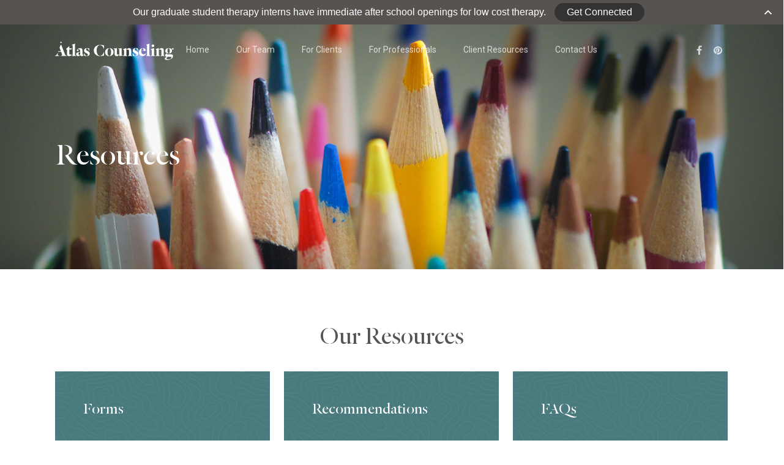

--- FILE ---
content_type: text/html; charset=utf-8
request_url: https://www.google.com/recaptcha/api2/anchor?ar=1&k=6Lf8h5AUAAAAAFzzuIIEDr5wfhGKkjIvKMA73u0B&co=aHR0cHM6Ly9hdGxhc2NvdW5zZWxpbmdzZWF0dGxlLmNvbTo0NDM.&hl=en&v=PoyoqOPhxBO7pBk68S4YbpHZ&size=invisible&anchor-ms=20000&execute-ms=30000&cb=20ianomdanjh
body_size: 48757
content:
<!DOCTYPE HTML><html dir="ltr" lang="en"><head><meta http-equiv="Content-Type" content="text/html; charset=UTF-8">
<meta http-equiv="X-UA-Compatible" content="IE=edge">
<title>reCAPTCHA</title>
<style type="text/css">
/* cyrillic-ext */
@font-face {
  font-family: 'Roboto';
  font-style: normal;
  font-weight: 400;
  font-stretch: 100%;
  src: url(//fonts.gstatic.com/s/roboto/v48/KFO7CnqEu92Fr1ME7kSn66aGLdTylUAMa3GUBHMdazTgWw.woff2) format('woff2');
  unicode-range: U+0460-052F, U+1C80-1C8A, U+20B4, U+2DE0-2DFF, U+A640-A69F, U+FE2E-FE2F;
}
/* cyrillic */
@font-face {
  font-family: 'Roboto';
  font-style: normal;
  font-weight: 400;
  font-stretch: 100%;
  src: url(//fonts.gstatic.com/s/roboto/v48/KFO7CnqEu92Fr1ME7kSn66aGLdTylUAMa3iUBHMdazTgWw.woff2) format('woff2');
  unicode-range: U+0301, U+0400-045F, U+0490-0491, U+04B0-04B1, U+2116;
}
/* greek-ext */
@font-face {
  font-family: 'Roboto';
  font-style: normal;
  font-weight: 400;
  font-stretch: 100%;
  src: url(//fonts.gstatic.com/s/roboto/v48/KFO7CnqEu92Fr1ME7kSn66aGLdTylUAMa3CUBHMdazTgWw.woff2) format('woff2');
  unicode-range: U+1F00-1FFF;
}
/* greek */
@font-face {
  font-family: 'Roboto';
  font-style: normal;
  font-weight: 400;
  font-stretch: 100%;
  src: url(//fonts.gstatic.com/s/roboto/v48/KFO7CnqEu92Fr1ME7kSn66aGLdTylUAMa3-UBHMdazTgWw.woff2) format('woff2');
  unicode-range: U+0370-0377, U+037A-037F, U+0384-038A, U+038C, U+038E-03A1, U+03A3-03FF;
}
/* math */
@font-face {
  font-family: 'Roboto';
  font-style: normal;
  font-weight: 400;
  font-stretch: 100%;
  src: url(//fonts.gstatic.com/s/roboto/v48/KFO7CnqEu92Fr1ME7kSn66aGLdTylUAMawCUBHMdazTgWw.woff2) format('woff2');
  unicode-range: U+0302-0303, U+0305, U+0307-0308, U+0310, U+0312, U+0315, U+031A, U+0326-0327, U+032C, U+032F-0330, U+0332-0333, U+0338, U+033A, U+0346, U+034D, U+0391-03A1, U+03A3-03A9, U+03B1-03C9, U+03D1, U+03D5-03D6, U+03F0-03F1, U+03F4-03F5, U+2016-2017, U+2034-2038, U+203C, U+2040, U+2043, U+2047, U+2050, U+2057, U+205F, U+2070-2071, U+2074-208E, U+2090-209C, U+20D0-20DC, U+20E1, U+20E5-20EF, U+2100-2112, U+2114-2115, U+2117-2121, U+2123-214F, U+2190, U+2192, U+2194-21AE, U+21B0-21E5, U+21F1-21F2, U+21F4-2211, U+2213-2214, U+2216-22FF, U+2308-230B, U+2310, U+2319, U+231C-2321, U+2336-237A, U+237C, U+2395, U+239B-23B7, U+23D0, U+23DC-23E1, U+2474-2475, U+25AF, U+25B3, U+25B7, U+25BD, U+25C1, U+25CA, U+25CC, U+25FB, U+266D-266F, U+27C0-27FF, U+2900-2AFF, U+2B0E-2B11, U+2B30-2B4C, U+2BFE, U+3030, U+FF5B, U+FF5D, U+1D400-1D7FF, U+1EE00-1EEFF;
}
/* symbols */
@font-face {
  font-family: 'Roboto';
  font-style: normal;
  font-weight: 400;
  font-stretch: 100%;
  src: url(//fonts.gstatic.com/s/roboto/v48/KFO7CnqEu92Fr1ME7kSn66aGLdTylUAMaxKUBHMdazTgWw.woff2) format('woff2');
  unicode-range: U+0001-000C, U+000E-001F, U+007F-009F, U+20DD-20E0, U+20E2-20E4, U+2150-218F, U+2190, U+2192, U+2194-2199, U+21AF, U+21E6-21F0, U+21F3, U+2218-2219, U+2299, U+22C4-22C6, U+2300-243F, U+2440-244A, U+2460-24FF, U+25A0-27BF, U+2800-28FF, U+2921-2922, U+2981, U+29BF, U+29EB, U+2B00-2BFF, U+4DC0-4DFF, U+FFF9-FFFB, U+10140-1018E, U+10190-1019C, U+101A0, U+101D0-101FD, U+102E0-102FB, U+10E60-10E7E, U+1D2C0-1D2D3, U+1D2E0-1D37F, U+1F000-1F0FF, U+1F100-1F1AD, U+1F1E6-1F1FF, U+1F30D-1F30F, U+1F315, U+1F31C, U+1F31E, U+1F320-1F32C, U+1F336, U+1F378, U+1F37D, U+1F382, U+1F393-1F39F, U+1F3A7-1F3A8, U+1F3AC-1F3AF, U+1F3C2, U+1F3C4-1F3C6, U+1F3CA-1F3CE, U+1F3D4-1F3E0, U+1F3ED, U+1F3F1-1F3F3, U+1F3F5-1F3F7, U+1F408, U+1F415, U+1F41F, U+1F426, U+1F43F, U+1F441-1F442, U+1F444, U+1F446-1F449, U+1F44C-1F44E, U+1F453, U+1F46A, U+1F47D, U+1F4A3, U+1F4B0, U+1F4B3, U+1F4B9, U+1F4BB, U+1F4BF, U+1F4C8-1F4CB, U+1F4D6, U+1F4DA, U+1F4DF, U+1F4E3-1F4E6, U+1F4EA-1F4ED, U+1F4F7, U+1F4F9-1F4FB, U+1F4FD-1F4FE, U+1F503, U+1F507-1F50B, U+1F50D, U+1F512-1F513, U+1F53E-1F54A, U+1F54F-1F5FA, U+1F610, U+1F650-1F67F, U+1F687, U+1F68D, U+1F691, U+1F694, U+1F698, U+1F6AD, U+1F6B2, U+1F6B9-1F6BA, U+1F6BC, U+1F6C6-1F6CF, U+1F6D3-1F6D7, U+1F6E0-1F6EA, U+1F6F0-1F6F3, U+1F6F7-1F6FC, U+1F700-1F7FF, U+1F800-1F80B, U+1F810-1F847, U+1F850-1F859, U+1F860-1F887, U+1F890-1F8AD, U+1F8B0-1F8BB, U+1F8C0-1F8C1, U+1F900-1F90B, U+1F93B, U+1F946, U+1F984, U+1F996, U+1F9E9, U+1FA00-1FA6F, U+1FA70-1FA7C, U+1FA80-1FA89, U+1FA8F-1FAC6, U+1FACE-1FADC, U+1FADF-1FAE9, U+1FAF0-1FAF8, U+1FB00-1FBFF;
}
/* vietnamese */
@font-face {
  font-family: 'Roboto';
  font-style: normal;
  font-weight: 400;
  font-stretch: 100%;
  src: url(//fonts.gstatic.com/s/roboto/v48/KFO7CnqEu92Fr1ME7kSn66aGLdTylUAMa3OUBHMdazTgWw.woff2) format('woff2');
  unicode-range: U+0102-0103, U+0110-0111, U+0128-0129, U+0168-0169, U+01A0-01A1, U+01AF-01B0, U+0300-0301, U+0303-0304, U+0308-0309, U+0323, U+0329, U+1EA0-1EF9, U+20AB;
}
/* latin-ext */
@font-face {
  font-family: 'Roboto';
  font-style: normal;
  font-weight: 400;
  font-stretch: 100%;
  src: url(//fonts.gstatic.com/s/roboto/v48/KFO7CnqEu92Fr1ME7kSn66aGLdTylUAMa3KUBHMdazTgWw.woff2) format('woff2');
  unicode-range: U+0100-02BA, U+02BD-02C5, U+02C7-02CC, U+02CE-02D7, U+02DD-02FF, U+0304, U+0308, U+0329, U+1D00-1DBF, U+1E00-1E9F, U+1EF2-1EFF, U+2020, U+20A0-20AB, U+20AD-20C0, U+2113, U+2C60-2C7F, U+A720-A7FF;
}
/* latin */
@font-face {
  font-family: 'Roboto';
  font-style: normal;
  font-weight: 400;
  font-stretch: 100%;
  src: url(//fonts.gstatic.com/s/roboto/v48/KFO7CnqEu92Fr1ME7kSn66aGLdTylUAMa3yUBHMdazQ.woff2) format('woff2');
  unicode-range: U+0000-00FF, U+0131, U+0152-0153, U+02BB-02BC, U+02C6, U+02DA, U+02DC, U+0304, U+0308, U+0329, U+2000-206F, U+20AC, U+2122, U+2191, U+2193, U+2212, U+2215, U+FEFF, U+FFFD;
}
/* cyrillic-ext */
@font-face {
  font-family: 'Roboto';
  font-style: normal;
  font-weight: 500;
  font-stretch: 100%;
  src: url(//fonts.gstatic.com/s/roboto/v48/KFO7CnqEu92Fr1ME7kSn66aGLdTylUAMa3GUBHMdazTgWw.woff2) format('woff2');
  unicode-range: U+0460-052F, U+1C80-1C8A, U+20B4, U+2DE0-2DFF, U+A640-A69F, U+FE2E-FE2F;
}
/* cyrillic */
@font-face {
  font-family: 'Roboto';
  font-style: normal;
  font-weight: 500;
  font-stretch: 100%;
  src: url(//fonts.gstatic.com/s/roboto/v48/KFO7CnqEu92Fr1ME7kSn66aGLdTylUAMa3iUBHMdazTgWw.woff2) format('woff2');
  unicode-range: U+0301, U+0400-045F, U+0490-0491, U+04B0-04B1, U+2116;
}
/* greek-ext */
@font-face {
  font-family: 'Roboto';
  font-style: normal;
  font-weight: 500;
  font-stretch: 100%;
  src: url(//fonts.gstatic.com/s/roboto/v48/KFO7CnqEu92Fr1ME7kSn66aGLdTylUAMa3CUBHMdazTgWw.woff2) format('woff2');
  unicode-range: U+1F00-1FFF;
}
/* greek */
@font-face {
  font-family: 'Roboto';
  font-style: normal;
  font-weight: 500;
  font-stretch: 100%;
  src: url(//fonts.gstatic.com/s/roboto/v48/KFO7CnqEu92Fr1ME7kSn66aGLdTylUAMa3-UBHMdazTgWw.woff2) format('woff2');
  unicode-range: U+0370-0377, U+037A-037F, U+0384-038A, U+038C, U+038E-03A1, U+03A3-03FF;
}
/* math */
@font-face {
  font-family: 'Roboto';
  font-style: normal;
  font-weight: 500;
  font-stretch: 100%;
  src: url(//fonts.gstatic.com/s/roboto/v48/KFO7CnqEu92Fr1ME7kSn66aGLdTylUAMawCUBHMdazTgWw.woff2) format('woff2');
  unicode-range: U+0302-0303, U+0305, U+0307-0308, U+0310, U+0312, U+0315, U+031A, U+0326-0327, U+032C, U+032F-0330, U+0332-0333, U+0338, U+033A, U+0346, U+034D, U+0391-03A1, U+03A3-03A9, U+03B1-03C9, U+03D1, U+03D5-03D6, U+03F0-03F1, U+03F4-03F5, U+2016-2017, U+2034-2038, U+203C, U+2040, U+2043, U+2047, U+2050, U+2057, U+205F, U+2070-2071, U+2074-208E, U+2090-209C, U+20D0-20DC, U+20E1, U+20E5-20EF, U+2100-2112, U+2114-2115, U+2117-2121, U+2123-214F, U+2190, U+2192, U+2194-21AE, U+21B0-21E5, U+21F1-21F2, U+21F4-2211, U+2213-2214, U+2216-22FF, U+2308-230B, U+2310, U+2319, U+231C-2321, U+2336-237A, U+237C, U+2395, U+239B-23B7, U+23D0, U+23DC-23E1, U+2474-2475, U+25AF, U+25B3, U+25B7, U+25BD, U+25C1, U+25CA, U+25CC, U+25FB, U+266D-266F, U+27C0-27FF, U+2900-2AFF, U+2B0E-2B11, U+2B30-2B4C, U+2BFE, U+3030, U+FF5B, U+FF5D, U+1D400-1D7FF, U+1EE00-1EEFF;
}
/* symbols */
@font-face {
  font-family: 'Roboto';
  font-style: normal;
  font-weight: 500;
  font-stretch: 100%;
  src: url(//fonts.gstatic.com/s/roboto/v48/KFO7CnqEu92Fr1ME7kSn66aGLdTylUAMaxKUBHMdazTgWw.woff2) format('woff2');
  unicode-range: U+0001-000C, U+000E-001F, U+007F-009F, U+20DD-20E0, U+20E2-20E4, U+2150-218F, U+2190, U+2192, U+2194-2199, U+21AF, U+21E6-21F0, U+21F3, U+2218-2219, U+2299, U+22C4-22C6, U+2300-243F, U+2440-244A, U+2460-24FF, U+25A0-27BF, U+2800-28FF, U+2921-2922, U+2981, U+29BF, U+29EB, U+2B00-2BFF, U+4DC0-4DFF, U+FFF9-FFFB, U+10140-1018E, U+10190-1019C, U+101A0, U+101D0-101FD, U+102E0-102FB, U+10E60-10E7E, U+1D2C0-1D2D3, U+1D2E0-1D37F, U+1F000-1F0FF, U+1F100-1F1AD, U+1F1E6-1F1FF, U+1F30D-1F30F, U+1F315, U+1F31C, U+1F31E, U+1F320-1F32C, U+1F336, U+1F378, U+1F37D, U+1F382, U+1F393-1F39F, U+1F3A7-1F3A8, U+1F3AC-1F3AF, U+1F3C2, U+1F3C4-1F3C6, U+1F3CA-1F3CE, U+1F3D4-1F3E0, U+1F3ED, U+1F3F1-1F3F3, U+1F3F5-1F3F7, U+1F408, U+1F415, U+1F41F, U+1F426, U+1F43F, U+1F441-1F442, U+1F444, U+1F446-1F449, U+1F44C-1F44E, U+1F453, U+1F46A, U+1F47D, U+1F4A3, U+1F4B0, U+1F4B3, U+1F4B9, U+1F4BB, U+1F4BF, U+1F4C8-1F4CB, U+1F4D6, U+1F4DA, U+1F4DF, U+1F4E3-1F4E6, U+1F4EA-1F4ED, U+1F4F7, U+1F4F9-1F4FB, U+1F4FD-1F4FE, U+1F503, U+1F507-1F50B, U+1F50D, U+1F512-1F513, U+1F53E-1F54A, U+1F54F-1F5FA, U+1F610, U+1F650-1F67F, U+1F687, U+1F68D, U+1F691, U+1F694, U+1F698, U+1F6AD, U+1F6B2, U+1F6B9-1F6BA, U+1F6BC, U+1F6C6-1F6CF, U+1F6D3-1F6D7, U+1F6E0-1F6EA, U+1F6F0-1F6F3, U+1F6F7-1F6FC, U+1F700-1F7FF, U+1F800-1F80B, U+1F810-1F847, U+1F850-1F859, U+1F860-1F887, U+1F890-1F8AD, U+1F8B0-1F8BB, U+1F8C0-1F8C1, U+1F900-1F90B, U+1F93B, U+1F946, U+1F984, U+1F996, U+1F9E9, U+1FA00-1FA6F, U+1FA70-1FA7C, U+1FA80-1FA89, U+1FA8F-1FAC6, U+1FACE-1FADC, U+1FADF-1FAE9, U+1FAF0-1FAF8, U+1FB00-1FBFF;
}
/* vietnamese */
@font-face {
  font-family: 'Roboto';
  font-style: normal;
  font-weight: 500;
  font-stretch: 100%;
  src: url(//fonts.gstatic.com/s/roboto/v48/KFO7CnqEu92Fr1ME7kSn66aGLdTylUAMa3OUBHMdazTgWw.woff2) format('woff2');
  unicode-range: U+0102-0103, U+0110-0111, U+0128-0129, U+0168-0169, U+01A0-01A1, U+01AF-01B0, U+0300-0301, U+0303-0304, U+0308-0309, U+0323, U+0329, U+1EA0-1EF9, U+20AB;
}
/* latin-ext */
@font-face {
  font-family: 'Roboto';
  font-style: normal;
  font-weight: 500;
  font-stretch: 100%;
  src: url(//fonts.gstatic.com/s/roboto/v48/KFO7CnqEu92Fr1ME7kSn66aGLdTylUAMa3KUBHMdazTgWw.woff2) format('woff2');
  unicode-range: U+0100-02BA, U+02BD-02C5, U+02C7-02CC, U+02CE-02D7, U+02DD-02FF, U+0304, U+0308, U+0329, U+1D00-1DBF, U+1E00-1E9F, U+1EF2-1EFF, U+2020, U+20A0-20AB, U+20AD-20C0, U+2113, U+2C60-2C7F, U+A720-A7FF;
}
/* latin */
@font-face {
  font-family: 'Roboto';
  font-style: normal;
  font-weight: 500;
  font-stretch: 100%;
  src: url(//fonts.gstatic.com/s/roboto/v48/KFO7CnqEu92Fr1ME7kSn66aGLdTylUAMa3yUBHMdazQ.woff2) format('woff2');
  unicode-range: U+0000-00FF, U+0131, U+0152-0153, U+02BB-02BC, U+02C6, U+02DA, U+02DC, U+0304, U+0308, U+0329, U+2000-206F, U+20AC, U+2122, U+2191, U+2193, U+2212, U+2215, U+FEFF, U+FFFD;
}
/* cyrillic-ext */
@font-face {
  font-family: 'Roboto';
  font-style: normal;
  font-weight: 900;
  font-stretch: 100%;
  src: url(//fonts.gstatic.com/s/roboto/v48/KFO7CnqEu92Fr1ME7kSn66aGLdTylUAMa3GUBHMdazTgWw.woff2) format('woff2');
  unicode-range: U+0460-052F, U+1C80-1C8A, U+20B4, U+2DE0-2DFF, U+A640-A69F, U+FE2E-FE2F;
}
/* cyrillic */
@font-face {
  font-family: 'Roboto';
  font-style: normal;
  font-weight: 900;
  font-stretch: 100%;
  src: url(//fonts.gstatic.com/s/roboto/v48/KFO7CnqEu92Fr1ME7kSn66aGLdTylUAMa3iUBHMdazTgWw.woff2) format('woff2');
  unicode-range: U+0301, U+0400-045F, U+0490-0491, U+04B0-04B1, U+2116;
}
/* greek-ext */
@font-face {
  font-family: 'Roboto';
  font-style: normal;
  font-weight: 900;
  font-stretch: 100%;
  src: url(//fonts.gstatic.com/s/roboto/v48/KFO7CnqEu92Fr1ME7kSn66aGLdTylUAMa3CUBHMdazTgWw.woff2) format('woff2');
  unicode-range: U+1F00-1FFF;
}
/* greek */
@font-face {
  font-family: 'Roboto';
  font-style: normal;
  font-weight: 900;
  font-stretch: 100%;
  src: url(//fonts.gstatic.com/s/roboto/v48/KFO7CnqEu92Fr1ME7kSn66aGLdTylUAMa3-UBHMdazTgWw.woff2) format('woff2');
  unicode-range: U+0370-0377, U+037A-037F, U+0384-038A, U+038C, U+038E-03A1, U+03A3-03FF;
}
/* math */
@font-face {
  font-family: 'Roboto';
  font-style: normal;
  font-weight: 900;
  font-stretch: 100%;
  src: url(//fonts.gstatic.com/s/roboto/v48/KFO7CnqEu92Fr1ME7kSn66aGLdTylUAMawCUBHMdazTgWw.woff2) format('woff2');
  unicode-range: U+0302-0303, U+0305, U+0307-0308, U+0310, U+0312, U+0315, U+031A, U+0326-0327, U+032C, U+032F-0330, U+0332-0333, U+0338, U+033A, U+0346, U+034D, U+0391-03A1, U+03A3-03A9, U+03B1-03C9, U+03D1, U+03D5-03D6, U+03F0-03F1, U+03F4-03F5, U+2016-2017, U+2034-2038, U+203C, U+2040, U+2043, U+2047, U+2050, U+2057, U+205F, U+2070-2071, U+2074-208E, U+2090-209C, U+20D0-20DC, U+20E1, U+20E5-20EF, U+2100-2112, U+2114-2115, U+2117-2121, U+2123-214F, U+2190, U+2192, U+2194-21AE, U+21B0-21E5, U+21F1-21F2, U+21F4-2211, U+2213-2214, U+2216-22FF, U+2308-230B, U+2310, U+2319, U+231C-2321, U+2336-237A, U+237C, U+2395, U+239B-23B7, U+23D0, U+23DC-23E1, U+2474-2475, U+25AF, U+25B3, U+25B7, U+25BD, U+25C1, U+25CA, U+25CC, U+25FB, U+266D-266F, U+27C0-27FF, U+2900-2AFF, U+2B0E-2B11, U+2B30-2B4C, U+2BFE, U+3030, U+FF5B, U+FF5D, U+1D400-1D7FF, U+1EE00-1EEFF;
}
/* symbols */
@font-face {
  font-family: 'Roboto';
  font-style: normal;
  font-weight: 900;
  font-stretch: 100%;
  src: url(//fonts.gstatic.com/s/roboto/v48/KFO7CnqEu92Fr1ME7kSn66aGLdTylUAMaxKUBHMdazTgWw.woff2) format('woff2');
  unicode-range: U+0001-000C, U+000E-001F, U+007F-009F, U+20DD-20E0, U+20E2-20E4, U+2150-218F, U+2190, U+2192, U+2194-2199, U+21AF, U+21E6-21F0, U+21F3, U+2218-2219, U+2299, U+22C4-22C6, U+2300-243F, U+2440-244A, U+2460-24FF, U+25A0-27BF, U+2800-28FF, U+2921-2922, U+2981, U+29BF, U+29EB, U+2B00-2BFF, U+4DC0-4DFF, U+FFF9-FFFB, U+10140-1018E, U+10190-1019C, U+101A0, U+101D0-101FD, U+102E0-102FB, U+10E60-10E7E, U+1D2C0-1D2D3, U+1D2E0-1D37F, U+1F000-1F0FF, U+1F100-1F1AD, U+1F1E6-1F1FF, U+1F30D-1F30F, U+1F315, U+1F31C, U+1F31E, U+1F320-1F32C, U+1F336, U+1F378, U+1F37D, U+1F382, U+1F393-1F39F, U+1F3A7-1F3A8, U+1F3AC-1F3AF, U+1F3C2, U+1F3C4-1F3C6, U+1F3CA-1F3CE, U+1F3D4-1F3E0, U+1F3ED, U+1F3F1-1F3F3, U+1F3F5-1F3F7, U+1F408, U+1F415, U+1F41F, U+1F426, U+1F43F, U+1F441-1F442, U+1F444, U+1F446-1F449, U+1F44C-1F44E, U+1F453, U+1F46A, U+1F47D, U+1F4A3, U+1F4B0, U+1F4B3, U+1F4B9, U+1F4BB, U+1F4BF, U+1F4C8-1F4CB, U+1F4D6, U+1F4DA, U+1F4DF, U+1F4E3-1F4E6, U+1F4EA-1F4ED, U+1F4F7, U+1F4F9-1F4FB, U+1F4FD-1F4FE, U+1F503, U+1F507-1F50B, U+1F50D, U+1F512-1F513, U+1F53E-1F54A, U+1F54F-1F5FA, U+1F610, U+1F650-1F67F, U+1F687, U+1F68D, U+1F691, U+1F694, U+1F698, U+1F6AD, U+1F6B2, U+1F6B9-1F6BA, U+1F6BC, U+1F6C6-1F6CF, U+1F6D3-1F6D7, U+1F6E0-1F6EA, U+1F6F0-1F6F3, U+1F6F7-1F6FC, U+1F700-1F7FF, U+1F800-1F80B, U+1F810-1F847, U+1F850-1F859, U+1F860-1F887, U+1F890-1F8AD, U+1F8B0-1F8BB, U+1F8C0-1F8C1, U+1F900-1F90B, U+1F93B, U+1F946, U+1F984, U+1F996, U+1F9E9, U+1FA00-1FA6F, U+1FA70-1FA7C, U+1FA80-1FA89, U+1FA8F-1FAC6, U+1FACE-1FADC, U+1FADF-1FAE9, U+1FAF0-1FAF8, U+1FB00-1FBFF;
}
/* vietnamese */
@font-face {
  font-family: 'Roboto';
  font-style: normal;
  font-weight: 900;
  font-stretch: 100%;
  src: url(//fonts.gstatic.com/s/roboto/v48/KFO7CnqEu92Fr1ME7kSn66aGLdTylUAMa3OUBHMdazTgWw.woff2) format('woff2');
  unicode-range: U+0102-0103, U+0110-0111, U+0128-0129, U+0168-0169, U+01A0-01A1, U+01AF-01B0, U+0300-0301, U+0303-0304, U+0308-0309, U+0323, U+0329, U+1EA0-1EF9, U+20AB;
}
/* latin-ext */
@font-face {
  font-family: 'Roboto';
  font-style: normal;
  font-weight: 900;
  font-stretch: 100%;
  src: url(//fonts.gstatic.com/s/roboto/v48/KFO7CnqEu92Fr1ME7kSn66aGLdTylUAMa3KUBHMdazTgWw.woff2) format('woff2');
  unicode-range: U+0100-02BA, U+02BD-02C5, U+02C7-02CC, U+02CE-02D7, U+02DD-02FF, U+0304, U+0308, U+0329, U+1D00-1DBF, U+1E00-1E9F, U+1EF2-1EFF, U+2020, U+20A0-20AB, U+20AD-20C0, U+2113, U+2C60-2C7F, U+A720-A7FF;
}
/* latin */
@font-face {
  font-family: 'Roboto';
  font-style: normal;
  font-weight: 900;
  font-stretch: 100%;
  src: url(//fonts.gstatic.com/s/roboto/v48/KFO7CnqEu92Fr1ME7kSn66aGLdTylUAMa3yUBHMdazQ.woff2) format('woff2');
  unicode-range: U+0000-00FF, U+0131, U+0152-0153, U+02BB-02BC, U+02C6, U+02DA, U+02DC, U+0304, U+0308, U+0329, U+2000-206F, U+20AC, U+2122, U+2191, U+2193, U+2212, U+2215, U+FEFF, U+FFFD;
}

</style>
<link rel="stylesheet" type="text/css" href="https://www.gstatic.com/recaptcha/releases/PoyoqOPhxBO7pBk68S4YbpHZ/styles__ltr.css">
<script nonce="rMmmJjLDh9yMsjhJZ4lMgw" type="text/javascript">window['__recaptcha_api'] = 'https://www.google.com/recaptcha/api2/';</script>
<script type="text/javascript" src="https://www.gstatic.com/recaptcha/releases/PoyoqOPhxBO7pBk68S4YbpHZ/recaptcha__en.js" nonce="rMmmJjLDh9yMsjhJZ4lMgw">
      
    </script></head>
<body><div id="rc-anchor-alert" class="rc-anchor-alert"></div>
<input type="hidden" id="recaptcha-token" value="[base64]">
<script type="text/javascript" nonce="rMmmJjLDh9yMsjhJZ4lMgw">
      recaptcha.anchor.Main.init("[\x22ainput\x22,[\x22bgdata\x22,\x22\x22,\[base64]/[base64]/[base64]/[base64]/[base64]/[base64]/KGcoTywyNTMsTy5PKSxVRyhPLEMpKTpnKE8sMjUzLEMpLE8pKSxsKSksTykpfSxieT1mdW5jdGlvbihDLE8sdSxsKXtmb3IobD0odT1SKEMpLDApO08+MDtPLS0pbD1sPDw4fFooQyk7ZyhDLHUsbCl9LFVHPWZ1bmN0aW9uKEMsTyl7Qy5pLmxlbmd0aD4xMDQ/[base64]/[base64]/[base64]/[base64]/[base64]/[base64]/[base64]\\u003d\x22,\[base64]\\u003d\\u003d\x22,\x22WksUZRpRw6o0YCHDqn4fw67DhcKCbkgxYsKIF8K+Gih/[base64]/[base64]/Cu8OxVh4Dw5jCgMOyw4vDmSwpOhlgw6jDg8OKFH7DqmHDsMOFW2fCrcOhYsKGwqvDhsO7w5/CksKbwpNjw4MawpNAw4zDgkPCiWDDiU7DrcKZw7nDszB1wpl5d8KzGMKCBcO6wqPCs8K5ecKCwoVrO09qOcKzPcOmw6wLwrB7Y8K1woc/bCV/w5BrVsKVwo0uw5XDp3t/bCzDkcOxwqHCmcOGGz7Cp8O4wos7wrIfw7pQMsOCc2d+HsOeZcKUBcOEIy/CmnUxw7PDn0QBw75XwqgKw4XCulQoFcOpwoTDgFoQw4HCjH/CqcKiGEnDicO9OUlVY1cyOMKRwrfDj1fCucOmw5nDrGHDicOfWjPDlwVcwr1vw4B7wpzCnsKZwrwUFMKsfQnCkhfCpAjCli7DvUM7w6LDh8KWNBA6w7MJU8OjwpAkRcOnW2hxTsOuI8O9VsOuwpDCiFjCtFgTI8OqNSjCnsKewpbDhXt4wrpoOsOmM8O/w6/DnxBWw5/DvH56w4TCtsKywp3DicOgwr3CoXjDlCZ/w6vCjQHCsMKeJkghw4fDsMKbHmjCqcKJw6cYF0rDrXrCoMKxwpfClQ8vworCpALCqsOVw7oUwpAkw5vDjh0+IsK7w7jDnFw9G8OiQcKxKSDDlMKyRjrCpcKDw6MWwpcQMznCvsO/wqMcWcO/wq4pT8OTRcONMsO2LQ52w48VwqJuw4XDh1/DjQ/CssOlwoXCscKxB8Kzw7HCtirDl8OYUcOmeFE7HyIENMK9wpPCnAw/w4XCmFnCnQnCnAtRwpPDscKSw4pULHscw7TCilHDqsKdOEwIw4Fab8Kvw7kowqJaw5jDikHDhVxCw5UdwqkNw4XDu8OIwrHDh8Klw4A5OcKAw4TChS7DvMOPSVPCt0jCq8OtOQDCjcKpQkPCnMO9wrUnFCoowq/[base64]/DtntUw41bPMKwOcOnwolbeMKJOUZRw6PCjjTDosKywr9rBsKOGwkCw5U2wqQFLy3DvgIAw5kxw7QNw67Cl0XCkEcXw7zDoj8IMCXCl39GwoDCl0vDi2jDvcKWbF46w7zCtTbDukDDisKCw4/CoMKgw6hjw4RUMS3DrXxlw6HCn8K8TsK4wpnCqMKRwo9fKsOuJsKIwpBPw74jejcQewzDjcOuw6/Dli/CtEnDm2DDq2oMcHonTlnCu8K7QWoew4fCmMK+wrZXLcODwr1Uc3bDvB0mw6HCp8O5w4jDlGFQSDnCtl9Dw6w1O8OKwrXCnCvDksOTw59fwqVWw5hfw6Q2woPCrcOWw5PCmMOuFcOxw6F/w4HCphgsccOiDsKuw7zDtcKDwojDnMKROMK0w7DCuXVLwpxhwol5YxPCt37Dhxl+XhARwpFxBcO3d8KOw4FLSMKhHcOMeC4Kw6/[base64]/DlcKSw5Bva8KORyfDpA9UwqJ8wrnDjMOwYMOdwofCjMKewpLCillxw4jCvcKWGRrDlsOlw6FQEcKTLg0WDMKCfsOEwp/DhmYEZcKUbsO6wp7CkhPCjcOMZMO0LBnDisKjDsKBw6o1DCBcScKROsO/w5LDoMK1wr1BXcKHV8O4w4plw6DDv8KcPlDDqT85wq5FVHZXw4rDjzzCs8OtZlt0wqUnDBLDp8O3wqXCmcObwpvChsOywpDDiXUUw6fCtSvCjMOywogfR1XDn8OYwpvCjcKOwpR+wqPDjDkDVknDphvCnVAuMCfDiQw6wqfCgyEhG8OlIXxmeMKYw5rDscOBw7PDohs/WsKlDMK3J8KGw6QhMsK8G8KXwrjDmW7CssOSwpZ6wqTCtHszKGLDjcOzw5p4PkUdw59hw58OYMK8w77Cl0UCw5wVbRfCq8KYw6Fvw6TDncKZWMO/RitkGCViY8OLwoDCicKCRhB4w5Imw57DssOPw6Atw6nCqA4uw5XCrBvCqGPCjMKIwpsgwpTCkcO4wpEIwp/DksOCw4bDosOKEMOuLUvCrmgJwrfDhsKFwoNqwpbDv8OJw4QiNCDDqcOUw6kpw7Mjw5bCslcUw4Uewr7Cilg3wp0HOADDhsOXw54gMigVwozChMO8NWFWNcKcw5o8w45eXzVALMOhwrIBIWJaWxckwqdee8Ogw69Tw5sYw4bCvsKaw6JPPMKgbGjDrMOCw5/Ch8KIw5ZrEcOodsO9w6/CsDReDcKrw7DDlMKJw4MxwrHDmj0xZcKqeAslDMOFw54/R8O7fsO4GVrDv11cOsKQejjDh8OSLwfCt8K4w5nDlcKXGsOywqTDpW/ChMOcw5bDnB3DqxHCi8OGKMOAw54eShcIw5AeDBcwwoXCncKcw7bDuMKqwr3CmsKowo9SasO5w6LChcOVw4EgCQPDlGFyJnU/[base64]/[base64]/P8KvwrxQGh0kPMOaw4LCoETDj8OKw7rCsMK9w6nCqMKrIMKaWxEJYm3DnsKBw7EHGcOPw6/Cs0/CssOow6/CssKEw4nDpsKdw7TDtsK+wp8Hwo9dwovCqsOYJnHDscKedi92w4g4HDkPw6HDpFLCi0zDlsO9w5QRR3nCtx9jw5vCrXrDkMK3dcKfXsKHeDTDnMKXDH/DqVNoecK/[base64]/wobCqQteRMO8HsOvwqtMIFrDogrDi3nDg1DDrsKRw6hQw5XDtMObw41+TzzChxnCphMww78vSk/CgXvClsK9w6leCEcAw4zCv8KHw7rCrMKcOngFw5ghwptFORN9ScKrchDDk8O7w5HCuMOfwprDosOBw6nCsDHCrcKxDyjCjH81AFIdwqfDusOZIMKmWMKsLD7DtcKHw4tLbMK/[base64]/wpgQOcKTMMOjwqkWw65+w7BIwqpQeWrDiA3CgQfDgEN/w6fDm8Kcb8O1woLDlcKywobDkMKWw5/DjsKuw5TCrMO1PUUNRW5Mw73CoxhTK8KaFMKxccK/w4Aiw7vDk31Ew7I/wqUJw41oQXVxw7YpUGsqEcKaJMOJFEAFw5rDh8Ocw5vDgxY3UsOATzTCtsOcJcKYQwzCgcOZwocUDMOATMK2w5ADRcOrXMKSw4Qbw5dnwpDDncOlwpDCjmrDgcKow4lXHcK9PcK7S8K4YUvDmcOSbQtucFQew5N7w6rDq8OCwq5Bw5jCvxV3w7/Co8O4w5XDksOMwrvDhMKLI8K5ScKtRUZjD8O9EcOHU8Kcw7dywqVHU3wzLsKjwosrN8Otw4jDh8O+w4M5PTPChMOrD8OMwq3DqEHDtAwRwp0YwodpwpIRMcOAZcKWwrAnZkPDk3XCu1jCsMOIcWBEZz8Hw7XDhU9KMMKAwoJ8wpMawrfDvk/DrMOKAcKva8KneMOWwqcJwqYhKUcyPR9ZwqIVw7w9w7o4cz3DiMKpaMOXwod3wqPCrMKWw4vCn0lRwqfCq8KHA8KqwqfCr8KfUm/[base64]/SxZyw7LCpsKPwo/CqDjChhlpLcKwKsObw5PDsMO9w5o8QSF8ZSI+S8OfFsKhAcOJFnjCocKUa8KacsKZwr7Dvw/CmgwTf00Zw77Cr8KUSQbCoMO/NnrDsMOgRgfDoFXDrCrCrF3CpMKew4R9w7zCrVI6a23Do8KfZMKhwogTVl3DlcOnDTk+w5x5BTpDSVwxw4rCj8K4woZhwp/[base64]/DqsOew7FMw5nCj0wOFyDCjMK9w5jCjjnDs8KywpdAG8OgAMKwfsKGw6JMw77DiXfDrmvCvmvDmgbDhAjDi8Oqwq1ww4rCkMOBwrgVwo1JwrkBwpsLw7fDlcK4cxTDuDPCniDDnsKSe8O9HsK+CsOaYsOLDsKeayt8Wz/Co8KjFMO+wowBKxctDcO1wr9JIMOuIMOZEcK/wozCkMO0wpImfsO5Dj7Cjz/Con/Cp2DConpmwo4OXEcAS8K/wp3DqHzChhoKw4zDt3HDtsO2bMKSwqx1wpjDoMKewrAbw77ClcK9w7Fdw5ZtwpHDs8Oew4LChgrDlw/CjcO3cyPDjsOdCsOqworCgXXDgcKKw6JxacKEw4ENA8KDW8KcwpEcNcK4wrDDjcOwC2vCrWHDngVvwoEuCF1gD0fDvEfCu8KrWQd/wpIwwospwqjDo8KEw5NZNsK8w4QqwrwdwprDogrDoVPDq8KFw57DsVTChsOywpHCpHDCm8OuTMOlMgHCnzzDlVfDrMKSB1pBw4rDlsO1w7Fxcw1OwpbDhFXDhcKhWQrCo8OUw4zClMKGwrnCosK5wrAwwo/Cv1nCvgHDuETDv8KCZw3DgMKBNMOtacOENwpJw7LCuR7DrQkSwp/ChMO8w4YMKsK+IHNqBsKSwoYAwrXCmMKKB8KnVS53woPDs3zDlnolJB/DvMOqwpRJw7J5wp3CpXHCk8OJYMOowqAKO8O9PcO3w5zDlWdgGMOdZh/CvwPDoWwRbMORwrXDtFsVXsKmwo12GcOnRCfCnsKBDcKoVsO9EiXCoMOiI8OiHE0BaHXDlMKrIcKFw44tDmZIw4gDQ8KCw5HDgMOADcKowqhzamnDrGzChXdsM8KoAcOYw47Dog/[base64]/w45Fw58UTVvCjMKNw499wolcRCHCmsOBTQnCsxMOwq/[base64]/[base64]/FMK9w7nCm8KJG8KAHsKRcQLDtMOow4fDmyPDq0RIYsKYwo7CqMO/w71Zw4Ymw4fCrmfDjRBdPcOJwo3Ck8KOc0lVa8Otw71twojCp3DCh8KfE184w7Fhwr96FsOdShIWccOBcsOhw7/CgAJkwrV6wrDDgGUCwokvw7rDucKwd8KXw7vCsCpgw4l6Nyp5w6DDp8K+w6rCisKTW0/Dv2TCl8KJOyseCVTClcKyIcOWUTR2FAI3MVPDicOUPl8gChBYwrnDpT7DjMKzw5YHw47CsF8cwp0jwpV+d0bDrsKlI8OSwr7CvsKsT8OgTcOIDBN6FXF9AhxPwrLCnkLCk1gxFgnDvcOnEWPDqcKbQFfClR0EcsKSYCfDrMKlwp3Ds24/esKSZcOLwqUzwpbCqsOOQmU9wrTCl8K9wq9pSCHCk8Oqw7IUw4vCpsO1eMOKFxhuwqPCncOww6J/w4nCm1LChjcZL8O1wrFgNj88JMOUB8O1wpnDn8Oawr7DisO3wrNIwrHClsKlKsOlC8KYdz7Cm8KywqUZwp5SwqM3YSvChRvCkih3OcOIN3fDncKKKMKSYVnCmsOfPsO0WUbDhsOTZCbDnAzDsMO+PsKIOnXDvMKweHE2V3NjfsKMPzs4w49+YsO2w4xrw5fChn4twr/CoMKSw53DtsK4T8KaMgptOBgJVTrDusOLakESLsKDbHzCiMKqw6bCrEglw7jCscOWYS0mwpwTMMKOWcKiWz/Cs8Kdwrl3Mm/Dh8OvHcKYw48xwr/ChxnDvz/DtAJNw5E9wqTDiMOcwrAMCFXCh8OEw43Dmghyw4LDg8K0G8OXw4jDiQPDrsOLwpHCqcKbwr3DocOQwqnDpwnDkcOtw4dJextLwobDpMO5w6DDnVZkOy3DuCUZRsKXFsOIw67DmMKVwoFdwoh2LcO/a3DCsSvDsEXCoMKMPMK1w55iM8K7asOLwpbCisOOMsOkfsKuw7TCgUQTKsK2cRjCrVvDvVjDoEwMw70WH3PDgcKpwp/[base64]/DjNdEcOPwofCii3DrMOSwpPDpnTCqMOpwowcGSXCu8O+UcKDSkRJw5JUwrXCksKowp7CjMKLwqBKcMOiwqB4f8OqYmxPYDPDtWnCuWfDocKFwoXCusK5wr/CoCl7GMOMbzLDtsKewp1wY2vDiX7DplzDvcKcwovDocO2wqA8DxTDr2rDtR9sU8Kdw7zDsy/[base64]/ClsKrWcKRw45/wrAnwqPCvMO4QkFzYFtdwrBcwq0vwozCocKtw73Djx7DoEzDscK1IRvCicKgQMOFP8K8T8K/QgPDjMOfwqoRwoTCn2NHJDzCvMK2wqczS8Krbk7CrT3DqGJtw4VQSSJvwrAtJcOuNnrCli/DkcOnw7tRwpYnw7TCiVzDmcKNwr1KwoZcw7NNwooSYgHCncKtwqgoGcKjb8K4woFVfAdrDDYoLcKhw6cTw6vDmF4QwpbDjGgYecKgBcKAdsKnVMKuw7FeOcO3w4EVwrvCuXlgwq55SsOpwoENOjd2wokXDTfDoUZWwpB/AMOIw5rDscKdWUl3wohlORbCjDfDncKhw7YLwqBew7vDgHjCssONwofDi8OIeRcnw4rCpFjClcOtRW7DocKPJ8KSwqvChD/Ct8O1VMOrHU/DknF2woHDm8Kjb8OuwoPCmsO2w6nDtTwtw6bCsz4JwplYwq1EwqTCjMOxIErDo08iYxEJahteK8OAw7swLsOUw5hcw7HDlMOYFMKNwp1QETQ/[base64]/Dh39hQ0/DqMKFwqTCvn7CuFjDnxzCkMO3LU5tVMKNFgNrwr1Bw6DCicOuIcK+DcKkPX1pwqnCuVIxPsKWw7jCm8KHKsOJw6bDrsOTS1kfJ8OCFMKAw7TCtS/Di8OyQmPDqcK5TTvCmMKcFTsywoF2wqYgwoTCimjDt8Onw4oDecOQDsOuMcKSRMOgQcOUYMK0B8KtwqMnwow5wrk7woNUesOPf0TDr8KhajMhfh8tG8OeUsKsW8KNwqtTXELDq3PCkn/[base64]/CicK3w7JFwpHDqsOYwqjDvXt1wrgCw73DoQ7Ci3fDkHbCrHnCgcOCw4bDgsOPY0VFwpcHwp3Dn2vCqsKiwq/DsTpZIX3DpcOmQlA6BMKYbR8ewprDrRLCkMKGSVHCisOKEMO9w47Cv8Oaw4/DlsKewrXCs0pBwqN/IsKsw686wrx+w4bCnlbDjsOSXjrCr8OTW3zDmsOsUSRnEsO0EcKtwoPCgMOBw7HDh2IOKnbDgcKEwqdCwr/CiFzCkcKcw4bDlcOWwoEdw5bDocKkRwzDsSxoAzXDuAMGw5J5Jg7CoHHCq8OtbWTDvsOawpEzDn0EXsOGA8Kvw7/Dr8KLwpXChEMjSGzCgMKjFcKZwqoEVnDCtcOHwqzDk0ZsaQbDpMKafcKhwpbDiDdxwrVMwqXCm8OhaMOXw7zChF/[base64]/[base64]/[base64]/Cp8OQDkdVT8KdM2kEwrg1WcK3esKuTcKYwrQmw7bDu8KywohEwqVZGcKOwpPCgibDtUlDwqbCncOqIMKfwp9CN0DCkB3Cu8KyHMOQJMOkKCvCkxcySsKuw6/DvsOEwqpPwrbCmsOiIMOKHnF6CMKGLzF3an/[base64]/Dr8Oqw51LO8OWwrYpw40DwowDW8O4PMOyw77Du8Kbw6nDmUDDusO5w5HDhcKnw69AVlAPwpPCp2vDlsKnWkV2e8ORShQbw57DvMKrw73DnnMHwoU8w6ZGwqDDisKYXEADw5TDr8OyecODwpBwJnHDvsOcCBBAw6dCZsOswp/DjT3DkW7Ci8ObQn7DiMOywrTDicOgQDHCmcOsw71bO17CnMOjwpxuwqPDk0xfQCTCgxbCu8KIUD7CkcOZJWVJYcOzE8KEeMOkwps8w5rCoRpPfMKVMcO6LcK8P8OeBiPCqnPDvUDDn8ORfcKIJcOvwqdneMKCKMOVwowtwqoAKWxIbsO5fx/Ci8KewobCucK1wrvCqsK2G8KoU8KRQMOfH8Ocwpd3wp3CkQrDqmR5PC/Cr8KSQkPDjQQ/dWDDpFQDw5EyCcKQUFbCqxNnwrELw7bCtADDgsO+w7d+wqs0w58BWjfDsMOUwqN+WEh9wqjCry3ChsO6LsOqdMOewpzCkQlXGBJHLjnCkAXDhxfDrkXDmnQqbSIMccKbJ23CnG/Cp0bDosKJw7fDpMOkEsKJwpU6GsKXHcO1wpLCqGbCpFZvHsKZwrc4On1TaDkUIsOrWGzDj8Ohw70gw4R7wpFtHwfDrgvCjsOhw5LCmX42w67CjxhRwp7DjDzDp1E6LRPDjsKWwqjCncKBwq5iw5/DuxXDjcOCw4PCqyXCpDrCrcOTfDhBIcO+wrFxwqXDuUNowpd+wqphL8Oiw5I1aQ7DncKJwolnwqUBQMOKEMKsw5RIwoobwo92w4vCjUzDncOLTWzDkDdNw7bDssOZw64yJhrDlMKjw498wrhLbAHDiXJYw4jCuFggwpdqwprCoR/DosKKbBQmw7EUwqYsScOow6pAw5vDisKfUyISaGw6ahBEE2vDrMO5DV9OwpLClcOsw4vDjsO0w6dlw6LCscOZw6zDncODE25sw78wLcOjw6rDu1/[base64]/CvMK0w71yZGpgw53Ds8OadMKKM8KIOMOswr0jNB0DBxkffkDCrVLDtnfCicOYw6zChUHCgcOQUsK0JMODNmwWw6g/EE1ZwqI5wpvCtsOVwq5YckXDlMOHwpfCs0bDp8OwwrtBfcO2wpZvH8OidD/CuxIawq1/bRjDuSPDizXCvsOrKMKkCHPDksO6wrPDint9w4bClsO4wrnCtsOmUcKUJ0pzLMKfw6R6KRTCvR/Cv1rDsMOBI00iwotiTAdre8KfwonClsOQbUzCjQ4vQy4uZW/DvXgNKDbDmn3DmjRBPm/[base64]/DtMO4w758G8OgS8Oqw6TDryA3I0TDm2TClizDhsKNZMKsDTEcw49XBVDCr8OfPsKew6wOwqknw58hwpbDtsKhwpHDuFYxNkDDjMOtw57Dn8OiwrjDjABswotbw7XCrnbCn8O9I8K+wpDDu8KiTcKxfnkyAsObwrnDuDbDosOgbcKNw5F8wqkVwoHDmMOsw6/DtHvCg8O4GsKKwqnDssKgbsKfw7oOw5kYwqhCN8Kkw4RAwqs+cHjCjE7Cv8OwS8Odw5TDjBXCoEx9bG3DrcOKw47Dp8OOw5vCtMO8wqXDshHCqEpuwo5vw4fDkcOvwr7DncO6w5PCkSrDmMKadFY8V3ZYw5LDomrDiMKULcKlNMObw6/DjcOMNsO6wprDhhLCnMKDXMOiLT3Dhn8mwqZvwrt3ZsOqwoDChU95wrFuSgNgw4DDiV/Du8KmAsOmw6HDszl3CiLDhiFYbVLCvAxXw5QZR8OwwoBodMKFwrwFwpM4M8O+I8KUw7vDnsKrwqoVPFfCnlHCmUl/WlAVw58Pw47Cg8KYw6c/RcKLw5XClCHCpy/DlHXCgcKsw4VOw5fDnsKFScOpbcOTwpo5wq4xEDfDs8OlwpHDlcKXCULDh8K5wrvDgCoWw7M9w4kjwpt/DnENw6vDpcKKcn1hwpxObTQDPcOJM8OlwqEZdGjCvsOfeX/CnGk5LsO1PUfCjcKnKsKvVzJGH1bDlMKfZGZMw5rCnRPCssONMh/Dr8KvE21mw6t9wpAVw5Ihw5llYsOPKE3DscKkPsOkCWhLwrfDtyfCicKnw7tDw5IJVsOow7cqw5BdwrzDt8OGwqcoDFMrw7DDq8KTIcKbWybCr2xSw6PCncO3w7cBIVgqw63Dp8Ovag1dwrXDosKkXcO1w7/DqX5/JXPCvMOdd8K5w43DoD7Cp8O1wqbCkcOjSEBPNsKfwpQYwpvCosKuwq3CgwbDksKnwpoicsO4wotFA8KVwrVKNMKJJcKsw55zGMKQPsOfwqzDiXkjw4t2wodrwooHA8K4w7puw6EAwq9Nw6TClsOXwqEBSnrDhMKKw6dXRsK0w40QwqQnw63CpWTCmGl6wo/DiMOtw49gw6oFPsKfXsOmwrPCjBLDhXbDoW3Di8K+AsKscsKHHsO1KcOCw64Iw7LCicK7w7jChsO7w5zDtMKNeiQqw4N+ccOzGwHDlsKuPmbDgmAbcMKBE8K6WsO7w5tdw6AYw4NCw5Q3HRkudTbCklcLwp3DucKCTDXDiSDDocOCw5ZKwp/DhFvDk8OTEsK+HiELDMOhGsKvPx3DuGXDjnxKY8Kmw5rDpsKVwojDryrDrsK/w7LDjlnCuyRjw7gkwqMsw75ywq/Dn8O7w47DkcOUw44SajpzMETCkcKxwogDasOWa18xwqcgw7XDr8OwwoUUw58Hwq/Dk8O+woHCmsO/w5N4BnvDghXCvVlywoscw744wpXCmnxqw64Ya8KcQsOYwqnCsQQMQcKkPcK0wqVjw4pww6ERw7/[base64]/DljRSw6/CrcOAbX7CuT5swrIMFMObwrXDn0PCg8KpQifDusKQc3/[base64]/Dlz/[base64]/[base64]/OMOnC8OawoUmw4xAw4sebkTCqWDChAjCrMKvFH9JUiHCvWo2wrENYwHCp8Olbh5DCsKPw7djw5nCvm3DlMKZw4lbw53DrsOzwrRELcOhwpNGw4TDlsOyXmHCnS7Di8K0wpN8WC/CrcO/JyTCi8OfaMKtOz9vWMKaw5HCrcK5Fw7DpsKHw4t3QWfDpMODFAfCisKlfQDDt8K1wrRLwqbCl1XDjxoCw74ADcKvw79/w745N8OBXxUESlUSaMO0cHoRVsOmw64NchvChWPCoTBcSj4EwrbCrMK+acOCw6Q/[base64]/DlXnCuljCncKdRcOwwpjCjw5/w4PCo8OaFcOMMMO6wpIdDcO0BDszMsOFwoRMKC9sHsO+w55NEGRRw47DlUocw5zDhcKOFcOlVH7Dp146R2PCl0ByVcOUUsOmBMOhw43DlsK8LBIrQcKKcTTDi8K/wr1jZXcVTsOuSlN0wrfCnMK8RMKyCcKBw5bCmMOCG8OIaMKbw67CuMOfwroVw77CpVYgVQZ7TcKQXcKcRk7DksOow6YLBCY+w7PCp8KdGsKYAG/CmsOlSGFewrYFW8KpdsKew4wBw4R4PMOtw5sqwrhgw7fCg8OiHilaX8O3cGrDvEHCosKwwq8bwr5NwpUAw57DtMORw6LClHrDjTLDv8OiTcKiFghzbGbDhAjDgsKUDnFOSRhtDEzCgDRxR3MNw7jCg8KcOMKmBQgyw5vDhXvDqg3CjcOiwq/CuxA2ZMOAwrsKfsK/aiHConDChMKvwqhnwrHDgnvCisKVX2snw5vDg8O6Q8O1H8OYwrDDvmHCk0oFf0LCqcOpwpnDt8KWECnCisOhwobDtFx8SjbCg8O9JMOjJW3DqMKJXsOHbwLDjMOfM8OQaQ3DocO8OsORw4s/wqxuwrbCs8OJFsK7w5cVw6JVaW3CtsOaRsK4woPCmMOzwoJlw4bCr8OgfE8Sw43Dl8OQw5xLw7HDq8Oww54TwqnDqifDgkAxPjdSwowQwovCgijCozLCvz1JMFUOWsOoJsOqwpPDlznDhQ3CoMOeIkQmWsKafAo+w4kkXmtBw7Y4woTCocKAw53DsMOeTQZjw7/[base64]/CgVHCocKBwqMWW3YLwrLDk8OUwpzCtToLWUw8DEDCicKewq7CoMObwr1aw6Maw4HCvMOlw4hQT2vCtH/CvEhyS0vDl8KNEMK4E2JZw7rDhkgCcgzCmsKwwoM+TsO0LyBjJVxGw6g/[base64]/CgsOcw5zDh8OEd8KVa1XDqzHDicOkG8K/wqo5aXRJLXHDqVARd37Cljgsw7ZoY1QIccKHwozCvcObwqjCjzXCtXDDmyYjbMO1JcKVwr1KYT3ChE0Cw41aw5jDsQlywq3Dlx3DiXFaZznDoTzCjj9Yw4AJScKuLsKAAVXDpsOTwo/Cn8KSwr/DnMOSAMKFa8OZwphmwqXDhcKWwoQwwr/DscKMPnjCqzc+wo/DlC7CkG3ClcO2w6cxwq/Do0fClQsaGsOuw7bCkMObHBjCssO8wrUMworCtTHCgcOWUMOUwrHDusKAwp0tAMOsH8OWwr3DhjXCsMOwwovDuVLDsxsNY8ODXMKSW8Kmw506wqzDtDoyEcOww5TCpFZ9S8OOworDlcOdCsKBw4/DusOSw5lrSmZYwrIjHsKyw4jDlkYxwpPDsmrCqDTDlMKfw682ScKcwrFCdRNow6XDgCZkF0kcQsKVecOkdizCqnvCpXsJLTctw5LCqlYWfMKPLsOnRAzDi11NacKJw7UUTsO/wrNnZ8KowrbCo3sMUHNTGTktCsKBwq7DjsKURcKVw71iwpzCqRzDgABrw73CuCLCuMOFwo4wwr/DtGrDq3xtwqVjw6LDiDN1wqk2w7PCiF3CihdKMUxzZQFHwqTCo8OVCsKrXDIhQsOkw4XCusOuw7fClsO/wqkpZwnClTkLw7xZW8KQwp/Dh1/[base64]/CsiNIUMKQcD9swrR9K8O6w5EVwpHCiVghworDusOHOUHCqwvDoT9/[base64]/Cu8OTYlHDlDBqIcK9w4DDqhd1SmvDmQjCj8KmwrY6wpYgfzE5U8KjwoNtw5F3w55WVSIbHsOzwr4Xw5zDicORLMOPel95KsKtFztYXz/[base64]/[base64]/[base64]/DjwzCisOyR3hWN8KocjnDlV4VDVI2woXDiMOsFBRmdcKgQcKjwoFnw6nDsMOQw5tNOXUEIlR6LMOLdMKqRMOLHBTDoFnDjFHCrl1IJjgvwqxbLHnDpGFILsKOwooBQ8KEw7Flwq5Bw5jClMOiwpzDiAfDiUjDrQV0w696wqTDo8Oqw53CkTkdw7zCqE/CoMKdw7E+w7fDpkvCtAxqSm0FHlfCjcK3w6pcwqnDhwTDh8ODwo5Hw4rDmsKIMMKoKcO+HGDCgTIpw4jCrsO4wonCn8O2EsOsHwEFwo59GWzDscOBwok8w6rDpn/[base64]/Dv1DDp20CAH8Tw4kwP8O2OMKkw6BdwqIXwojDk8OXw5wGw7/DlGcEw6gOZ8KvLxfDgypGw6B5wql7QRrDqBBnwoMRcsOFwpgHC8O9wpAOw6d3b8KBWnYFJ8KCEcO8ekUdw4N/eFvDjsORCcKRw67CoB3DjGTCj8Ofw6fDo1dtdMOEw47Cr8ORR8Kbwqxxwq/[base64]/aV/Dvkx3woHCpBNJSh/DpSRow4jDtgw8wqTCscK1w7PCoDHCnwrDmCZlREMVw5DCqic9wrjCtMOJwr/[base64]/wqd5w4nCosOMwpkDw7g9w6QIw6jCj8K4wq7CnjzCp8OPfDbCv0/[base64]/[base64]/[base64]/[base64]/DjcKGw4XDixDCp8OpDkPCo8KjXA3DksO4w5UkIsOfw6/ChF7DvsO7KcKddMONwoDCkUnCksKES8OSw7bCiBZfw5EJX8OUwonCg3khwp8LwrXCgEHCsSkKw4XCgFTDngJQNcKvOk/CinVkMMK6H2gaAcKOEMK8SwjCljbCk8OcSRxHw5Fcw7szL8Klwq3CjMKoV3PCrMOKw7ZGw58DwpteeS/Cr8Ofwo5dwrvDtQvCgiLDu8ObO8KiQwFZWi55wrPDpR4Xw73DvMKHwpzDjWdQbRjDoMOyCcKWw6VGW0JaRcKEDsKQMB0/D37DtcKpNntAwq0bwpMGMMOQw7fDmsK/P8OOw6g0UMOsw7PCq0bDmjBlZkp0N8Kvw4Yrw4Mqb1M0wqDCuFnCqcKlCcOZQWDCoMK0w7xdw5INacOfcEvDikbCgsOzwo5SX8O9e3wvw5zCrsOuw5NYw7DDssK/[base64]/[base64]/JsKAdibDlAlDesKLMXFuw6/DvX7Dh8OHwrVOCR4Gw6VPw4LCsMOYwpjDr8KNw60PCsOHw45Ywq/DksOoHsKMw7QZDnbChxDCr8OBw7vCvCQFwqtBb8OmwoPDkcKRCsOKw6xnw6/[base64]/Cq8Ouw4k/H0XCt2PDtk4yw4ZxLcKWwqZEL8K1w7A5QMOEE8O6wpdbw71uVlTCj8OrYWnCqwzCuUPCqcKID8KHwpIQwo/CmjcOF0x3w6l4w7Y4TMKvIxXDsUI/c1fDhMOqwqZoAMO9NMKlwq1cEsOyw5U1HiMQw4XCicK/O1vChsOxwoXDhMK+QiVNwrV6EhsuLgTDvwwzWEYHwoHDgktgaU9PDcO1w73DsMKhwoTDo2BbOADCiMKeAsKTH8OLw7vDuSQKw5EbbHvDoVEjwpHCoB0fwrDDkw3DrsO4QsKZw4kYw5NSwpcswp9/[base64]/[base64]/[base64]/DpsKdwozDkyLCmMK4w67CvjYZQ0sCFA9lDsKLGWMaZShUBivCvB7DrkVuw4nDrwMUNcO9wpoxw6/Ctl/DpTfDocKFwplpMGsIQcOQbDrCjsOIIxzDncOcwoxzwrEpAcO0w79OZMObOQVuRMOGwrvDt29nw6jCtTLDoG3DrlbDgsOiwodDw5XCuB3DlitKwrcTwoLDocOAwogPcHTDhcKFcwh7TWZowo1vOSjCl8OJcMKkLzBmwp1kwqFMO8OJSsOMw5LDlsKCw6/[base64]/HsOiw682T8OMw7AHchJ8wpoELlRVw5IXDcOKwpfDr03DtsKUw6nDpirCnBvDlcOBcMONYcO2wo8/wrMQD8KjwroyaMKVwpk5w4XCrB/Dvnd2aR3DgQAgQsKvwrHDlcOFc3bColRGwo4+w4wdwoLCnwkiUGnDm8OjwoEewqTDhcKKwoR5Y1x/w5HDqsOjwozDgcK3wqYJXsK/[base64]/[base64]/wq3CrVdaw6stEMOdbUDChlfDhhTCs8KUBcOiwqoCd8OaacOcKsOIdMOfUGPDoT1DCMO8e8KMblJ1wpDDssKrwocBJcK5eljDmMKOwrnCkFwuecOLwqpCwqwPw6/[base64]/DjcKEwrzDusKdTEfDrMKLw7M6wrHDpcK4w5HDtztLFQoCw5REw5gIFwHCqEQSw4zCjcKvFCglLMKfw6LCjHsuwp1aWcK2wrEWYCnCqlfDh8OeasKHV1cDLcKHwrh1w57CmAU2J34eM3pQwqjDq3ccw4IvwqF/PVjDksOYwprCpioxSMKXTMKMwoU3G39swrw5NsKHP8KdVmtSNxzCrcKiwoHDjsOAZMOAw4DDkXQJwrHDi8KsasKiw4thwp3DiTUiwr3ClMKgSMOwRMOJwqvCrMKfRsOJw7Rawr3DmsOYRB4jwpnClEx9w4RtEWtMwo3DqW/CklfDvsOzURvCmcOAWEV2ZQcqwrAmBg8URsOTbFxNO1w5ATxPF8O9GsOcIcKCEMK0wp4TOsKXLcKpXW7DjcO5LQzCmBfDrMOVbcOLc0hMCcKEahfDjsOqYsO4w75TUcO8TWDDryEvbcKEw63DqVvDocKKMAI8WC/Dljt9w7k/[base64]/PkpHHno8w4U/OD3Cq8O+IMOiwoHCtcOTw7zCocK9I8OXXAXDncOWQ8KVSiPDq8KLwo95wo7DmsKNw6PDgzTCmyjCjMK3ZRjClEfDs38mw5PCksOqwr8vwprCqsOQH8OkwpPDiMKkwpMvKcKmw4PDqEfDkHjDqnrChBXDucKyZ8Kzwp3Cn8KcwqfDtsKCwp/Dp2XDusOvDcOQLT3Cj8ORcsOew64LXGRUD8KjVcKOclEMSWXCn8OEwqvCnMKswqQfw4IHGRzDmH3DuXPDtcO2wo7Dll0Kw59iWyYXw7rDrzDCrCJuA2/[base64]/Dh1DCoENgbMOKwosJOTzDuTQVRsKzw6XDkVRiwqvCgsKJNgfDiTHDjMKEc8Ktek3DusKaFQgHG2cbLzNswpXCtVHChAtkwqnCqiDCixshA8Ksw7vDg0fDnyc+w7XDi8OONwTCucO/[base64]/DmioWwqTDrcOPw5cOw6wvKyDDucOjXcOzw4g+DMK9w4FbTy7Du8OZecO7asOjZwzCgm3CgVnDimXCu8KsPcK9L8OsDV7DoWDCvArDksOGwpLCr8Kbw7UBVsO6w6l/[base64]/DkcOkwqPDhw/DuMOFS27Cjy0aw7PDvcKQwoM9QsKmw6jDknUYw4JBw7/[base64]/[base64]/DjmllwqrDokTDvlbCjcOKJMOpdG8BKH3DscKLw5UnHRvChcOmwp7DkcKlw58SF8K+wp5UY8KrMcKMQMOxwr3CqMOvKCnCqRd9Tgozwpd8csKWbHtUTMKSw4/ClcKPwoUgIMOWw6fClyAjwrHCpcOgw6DDpsO0wpJ0w4PDignDoRDDpsKNwpLClcK7wpHCqcOaw5PCk8Kfbz0UPsKBwotOwqV+FGLCnFvDosK/wrHDiMKUEMK2wrnDmsOSIE0rSxQpScKkUsOAw4XDo1vCiwYUw4nCiMKdw73DpCPDowHDmzrCqyvDuTZWwqMkwqBQw6NXwp3ChGgawpcNw43Cs8OFdcKLw7YibMKzw4zCgGfCmUZ+VHRxIcOdQ2PCqcKmw5BRRi/ClcK4BcOrLj02wo8ZY1R5HTwTwq1da2Q8w5Euw5sAYsOgw5NrecORwr/[base64]/DnMO9KxzClcKTZcO9w4A7PX7DknQKw6jDkWsWw65iwrdEwoPCkMK5w6PCnSA+wqjDlyYOSsKVM1AxdcOSWns6wp9Fw58OLzDDtnjCocOtw7lnw4/DkMOPw6BZw6Fsw7p/w6bCvMOWQ8K/A1xuSSnCrMKIwrczwqLDmsKfw7k0TkJpc2Fnw7YWDMKFw7sqTcOAchNFw5vCvcOYw73CvURFwoBQwqzCoRfCqjZmKcKnw4jDpsKBwrBpbgPDti7DmcKVwoFnwpI6w692wo48wpcOXQ/CtTVQeD0QI8KaWibDicOSPFfCj3YJJFJSw44KwqjCrCkhwpwtB3nClxByw43DoRdtwq/DuRLDnTYse8OqwqTDnl4ywrbDmipZwpNnYMKBD8KKNcKeGMKqLcKVOUthw6J/w4jDqQQ7MBMZwpzClMOzLBN3w67DoUwtwrU0w5fCsiPCsz/CiBfDn8O1aMK9w6dqwqIww6kUD8O1wq7Cpn0adsO7UnzDiEbDpsOiaU7Djh0caRtIHsKSCAhYwpUIwqXCtURBw6XCosKFwpnCrnRhIsK/w4/[base64]/[base64]\\u003d\x22],null,[\x22conf\x22,null,\x226Lf8h5AUAAAAAFzzuIIEDr5wfhGKkjIvKMA73u0B\x22,0,null,null,null,1,[21,125,63,73,95,87,41,43,42,83,102,105,109,121],[1017145,971],0,null,null,null,null,0,null,0,null,700,1,null,0,\[base64]/76lBhmnigkZhAoZnOKMAhmv8xEZ\x22,0,0,null,null,1,null,0,0,null,null,null,0],\x22https://atlascounselingseattle.com:443\x22,null,[3,1,1],null,null,null,1,3600,[\x22https://www.google.com/intl/en/policies/privacy/\x22,\x22https://www.google.com/intl/en/policies/terms/\x22],\x220OZPwDxRnnVJFV1MgzGcS0JmyvZNG1RZ1HRvilRWoFY\\u003d\x22,1,0,null,1,1769090579346,0,0,[1,165,240,199],null,[150,223,145],\x22RC-oxS2yT_-hfFrIA\x22,null,null,null,null,null,\x220dAFcWeA6eMWfHRS5LH1eIWR6aIwJZz9FzhtEKRAG5XDzCilsD0XvPOhEf5uTFc4R9tQtbTLl8uBwKKO1vjThMKOsb4bp8JSfV_A\x22,1769173379487]");
    </script></body></html>

--- FILE ---
content_type: text/css
request_url: https://atlascounselingseattle.com/wp-content/themes/salient-child/style.css?ver=8.0.1
body_size: 3908
content:
/*
Theme Name: Salient Child Theme
Theme URI: http: //mysite.com/
Description: This is a custom child theme for Salient
Author: My Name
Author URI: http: //mysite.com/
Template: salient
Version: 0.1
*/


@font-face {
	font-family: 'D';
	src: url('fonts/DalaFloda-Roman.eot');
	src: url('fonts/DalaFloda-Roman.eot?#iefix') format('embedded-opentype'),
		url('fonts/DalaFloda-Roman.woff') format('woff'),
		url('fonts/DalaFloda-Roman.ttf') format('truetype');
	font-weight: normal;
	font-style: normal;
}



/*******  Typography  ******/

p a {
	color: #565351 !important;
	text-decoration: none;
	border-bottom: 1px solid #565351;
	padding-bottom: 2px;
}

p a:hover {
	color: #61c6cc !important;
	border-bottom: 1px solid #61c6cc;
}

blockquote {
	font-family: 'D', serif !important;
	font-size: 36px !important;
	font-weight: normal !important;
	line-height: 42px !important;
}

body #page-header-bg h1, html body .row .col.section-title h1, .nectar-box-roll .overlaid-content h1 {
	font-family: 'D', serif !important;
}

#page-header-bg h2, body h2, article.post .post-header h2, article.post.quote .post-content h2, article.post.link .post-content h2, article.post.format-status .post-content h2, #call-to-action span, .woocommerce .full-width-tabs #reviews h3, .row .col.section-title h2 {
	font-family: 'D', serif !important;
	line-height: 1.2 !important;
}

body h3, .row .col h3, .toggle h3 a, .ascend #respond h3, .ascend h3#comments, .woocommerce ul.products li.product.text_on_hover h3, .masonry.classic_enhanced .masonry-blog-item h3.title, .woocommerce ul.products li.product.material h3, .woocommerce-page ul.products li.product.material h3, .portfolio-items[data-ps="8"] .col h3, .nectar-hor-list-item[data-font-family="h3"], .woocommerce ul.products li.product h2 {
	font-family: 'D', serif !important;
}

body h4, .row .col h4 {
	font-family: 'D', serif !important;
}

.nectar-cta .link_text {
	margin-top: 20px;
}

.nectar-cta.second .link_text {
	margin-top: 0px;
}

.nectar-cta .link_text {
	font-family: "Roboto";
	font-size: 16px;
	text-transform: none;
	letter-spacing: 0px;
	color: #000000 !important;
}

.wpcf7 form label {
	font-weight: 300 !important;
}

.wpcf7-form-control-wrap {
	margin-bottom: 20px;
}

input[type=text], textarea, input[type=email], input[type=password], input[type=tel], input[type=url], input[type=search], input[type=date] {
	font-family: "Roboto";
	color: #565351;
}

body[data-form-style="minimal"] .minimal-form-input.has-text input {
	color: #565351;	
}

.text-inner {
	margin-bottom: 30px;
}

.mobile-only {
	display: none;
}



/*******  Footer  ******/

#footer-outer .row {
	padding-bottom: 35px;
}

#footer-outer .widget {
	margin-bottom: 0px;
}

#footer-outer a {
	border-bottom: none !important;
}



/*******  Home  ******/

.home-welcome {
	font-size: 72px;
	list-height: 1;
}



/*******  Services  ******/

.pricing .nectar-fancy-ul ul {
	color: #ffffff;
}

.ascend #author-bio.no-pagination, .ascend .comment-wrap {
	border-top: 1px solid #ededed !important;
}



/*******  Contact  ******/

body:not(.page-id-6936) .grecaptcha-badge {
	display: none;
}











/*******************************************/
/*****            Responsive           *****/
/*******************************************/

@media (max-width: 1320px) { 

	.home-welcome {
		font-size: 60px;
	}	
    
}

@media (max-width: 1130px) { 

	.home-welcome {
		font-size: 48px;
	}	
    
}

@media  only screen and (max-device-width: 1024px) { 

	.mobile-only {
		display: block;
		margin: 10px 0 20px !important;
	}	

	.row .col .mobile-only h3 {
		margin-bottom: 0px;
	}
    
}

@media only screen and (max-width: 690px) {

	#footer-outer .col {
		margin-bottom: 0px;
	}

	blockquote {
		font-size: 28px !important;
		line-height: 36px !important;
	}

}


--- FILE ---
content_type: text/plain
request_url: https://www.google-analytics.com/j/collect?v=1&_v=j102&a=509315235&t=pageview&_s=1&dl=https%3A%2F%2Fatlascounselingseattle.com%2Fresources%2F&ul=en-us%40posix&dt=Resources%20-%20Atlas%20Counseling%20Seattle&sr=1280x720&vp=1280x720&_u=IEBAAEABAAAAACAAI~&jid=109056426&gjid=739132521&cid=173279036.1769086978&tid=UA-100521863-1&_gid=1172062298.1769086978&_r=1&_slc=1&z=1650759341
body_size: -454
content:
2,cG-WYXPB01R6X